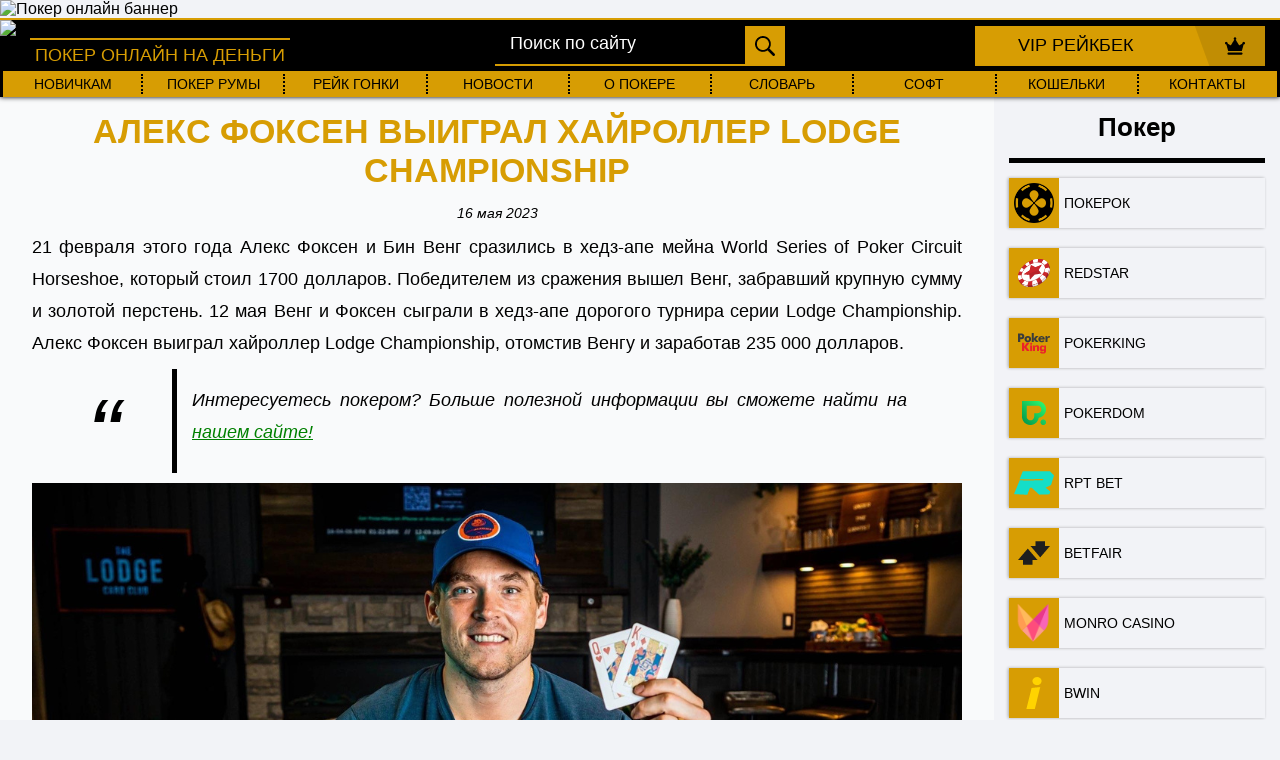

--- FILE ---
content_type: text/html; charset=UTF-8
request_url: https://poker-royal777.ru/news/aleks-foksen-vyigral-hajroller-lodge-championship/
body_size: 8608
content:
<!DOCTYPE HTML>
<html lang="ru">
  <head>
<title>Алекс Фоксен выиграл хайроллер Lodge Championship</title>
    <meta http-equiv="Content-type" content="text/html; charset=UTF-8">
    <link rel="icon" href="https://poker-royal777.ru/favicon.png" type="image/png">
    <link rel="icon" href="https://poker-royal777.ru/favicon.ico" type="image/x-icon">
    	<style>img:is([sizes="auto" i], [sizes^="auto," i]) { contain-intrinsic-size: 3000px 1500px }</style>
	
<!-- SEO от Rank Math - https://rankmath.com/ -->
<meta name="description" content="12 мая Венг и Фоксен сыграли в хедз-апе турнира серии Lodge Championship. Алекс Фоксен выиграл хайроллер Lodge Championship и заработал 235 000 долларов."/>
<meta name="robots" content="index, follow, max-snippet:-1, max-video-preview:-1, max-image-preview:large"/>
<link rel="canonical" href="https://poker-royal777.ru/news/aleks-foksen-vyigral-hajroller-lodge-championship/" />
<meta property="og:locale" content="ru_RU" />
<meta property="og:type" content="article" />
<meta property="og:title" content="Алекс Фоксен выиграл хайроллер Lodge Championship" />
<meta property="og:description" content="12 мая Венг и Фоксен сыграли в хедз-апе турнира серии Lodge Championship. Алекс Фоксен выиграл хайроллер Lodge Championship и заработал 235 000 долларов." />
<meta property="og:url" content="https://poker-royal777.ru/news/aleks-foksen-vyigral-hajroller-lodge-championship/" />
<meta property="og:site_name" content="Покер - регистрация, румы, рейкбек, новости, бонусы, акции." />
<meta property="article:section" content="Новости" />
<meta property="og:image" content="https://poker-royal777.ru/wp-content/uploads/2023/05/aleks-foksen-vyigral-hajroller-lodge-championship.png" />
<meta property="og:image:secure_url" content="https://poker-royal777.ru/wp-content/uploads/2023/05/aleks-foksen-vyigral-hajroller-lodge-championship.png" />
<meta property="og:image:width" content="930" />
<meta property="og:image:height" content="412" />
<meta property="og:image:alt" content="aleks-foksen-vyigral-hajroller-lodge-championship" />
<meta property="og:image:type" content="image/png" />
<meta name="twitter:card" content="summary_large_image" />
<meta name="twitter:title" content="Алекс Фоксен выиграл хайроллер Lodge Championship" />
<meta name="twitter:description" content="12 мая Венг и Фоксен сыграли в хедз-апе турнира серии Lodge Championship. Алекс Фоксен выиграл хайроллер Lodge Championship и заработал 235 000 долларов." />
<meta name="twitter:image" content="https://poker-royal777.ru/wp-content/uploads/2023/05/aleks-foksen-vyigral-hajroller-lodge-championship.png" />
<script type="application/ld+json" class="rank-math-schema">{"@context":"https://schema.org","@graph":[{"@type":"","headline":"\u0410\u043b\u0435\u043a\u0441 \u0424\u043e\u043a\u0441\u0435\u043d \u0432\u044b\u0438\u0433\u0440\u0430\u043b \u0445\u0430\u0439\u0440\u043e\u043b\u043b\u0435\u0440 Lodge Championship","keywords":"\u0410\u043b\u0435\u043a\u0441 \u0424\u043e\u043a\u0441\u0435\u043d \u0432\u044b\u0438\u0433\u0440\u0430\u043b \u0445\u0430\u0439\u0440\u043e\u043b\u043b\u0435\u0440 Lodge Championship","datePublished":"2023-05-16T16:33:44+03:00","dateModified":"2023-05-16T16:33:44+03:00","articleSection":"\u041d\u043e\u0432\u043e\u0441\u0442\u0438","author":{"@type":"Person","name":"\u041a\u0430\u0440\u0438\u043d\u0430"},"description":"21 \u0444\u0435\u0432\u0440\u0430\u043b\u044f \u044d\u0442\u043e\u0433\u043e \u0433\u043e\u0434\u0430 \u0410\u043b\u0435\u043a\u0441 \u0424\u043e\u043a\u0441\u0435\u043d \u0438 \u0411\u0438\u043d \u0412\u0435\u043d\u0433 \u0441\u0440\u0430\u0437\u0438\u043b\u0438\u0441\u044c \u0432 \u0445\u0435\u0434\u0437-\u0430\u043f\u0435 \u043c\u0435\u0439\u043d\u0430 World Series of Poker Circuit Horseshoe, \u043a\u043e\u0442\u043e\u0440\u044b\u0439 \u0441\u0442\u043e\u0438\u043b 1700 \u0434\u043e\u043b\u043b\u0430\u0440\u043e\u0432. \u041f\u043e\u0431\u0435\u0434\u0438\u0442\u0435\u043b\u0435\u043c \u0438\u0437 \u0441\u0440\u0430\u0436\u0435\u043d\u0438\u044f \u0432\u044b\u0448\u0435\u043b \u0412\u0435\u043d\u0433, \u0437\u0430\u0431\u0440\u0430\u0432\u0448\u0438\u0439 \u043a\u0440\u0443\u043f\u043d\u0443\u044e \u0441\u0443\u043c\u043c\u0443 \u0438 \u0437\u043e\u043b\u043e\u0442\u043e\u0439 \u043f\u0435\u0440\u0441\u0442\u0435\u043d\u044c. 12 \u043c\u0430\u044f \u0412\u0435\u043d\u0433 \u0438 \u0424\u043e\u043a\u0441\u0435\u043d \u0441\u044b\u0433\u0440\u0430\u043b\u0438 \u0432 \u0445\u0435\u0434\u0437-\u0430\u043f\u0435 \u0434\u043e\u0440\u043e\u0433\u043e\u0433\u043e \u0442\u0443\u0440\u043d\u0438\u0440\u0430 \u0441\u0435\u0440\u0438\u0438 Lodge Championship. \u0410\u043b\u0435\u043a\u0441 \u0424\u043e\u043a\u0441\u0435\u043d \u0432\u044b\u0438\u0433\u0440\u0430\u043b \u0445\u0430\u0439\u0440\u043e\u043b\u043b\u0435\u0440 Lodge Championship, \u043e\u0442\u043e\u043c\u0441\u0442\u0438\u0432 \u0412\u0435\u043d\u0433\u0443 \u0438 \u0437\u0430\u0440\u0430\u0431\u043e\u0442\u0430\u0432 235 000 \u0434\u043e\u043b\u043b\u0430\u0440\u043e\u0432.","name":"\u0410\u043b\u0435\u043a\u0441 \u0424\u043e\u043a\u0441\u0435\u043d \u0432\u044b\u0438\u0433\u0440\u0430\u043b \u0445\u0430\u0439\u0440\u043e\u043b\u043b\u0435\u0440 Lodge Championship","@id":"https://poker-royal777.ru/news/aleks-foksen-vyigral-hajroller-lodge-championship/#richSnippet","isPartOf":{"@id":"https://poker-royal777.ru/news/aleks-foksen-vyigral-hajroller-lodge-championship/#webpage"},"inLanguage":"ru-RU","mainEntityOfPage":{"@id":"https://poker-royal777.ru/news/aleks-foksen-vyigral-hajroller-lodge-championship/#webpage"}}]}</script>
<!-- /Rank Math WordPress SEO плагин -->

<style id='classic-theme-styles-inline-css' type='text/css'>
/*! This file is auto-generated */
.wp-block-button__link{color:#fff;background-color:#32373c;border-radius:9999px;box-shadow:none;text-decoration:none;padding:calc(.667em + 2px) calc(1.333em + 2px);font-size:1.125em}.wp-block-file__button{background:#32373c;color:#fff;text-decoration:none}
</style>
<style id='safe-svg-svg-icon-style-inline-css' type='text/css'>
.safe-svg-cover{text-align:center}.safe-svg-cover .safe-svg-inside{display:inline-block;max-width:100%}.safe-svg-cover svg{height:100%;max-height:100%;max-width:100%;width:100%}

</style>
<style id='global-styles-inline-css' type='text/css'>
:root{--wp--preset--aspect-ratio--square: 1;--wp--preset--aspect-ratio--4-3: 4/3;--wp--preset--aspect-ratio--3-4: 3/4;--wp--preset--aspect-ratio--3-2: 3/2;--wp--preset--aspect-ratio--2-3: 2/3;--wp--preset--aspect-ratio--16-9: 16/9;--wp--preset--aspect-ratio--9-16: 9/16;--wp--preset--color--black: #000000;--wp--preset--color--cyan-bluish-gray: #abb8c3;--wp--preset--color--white: #ffffff;--wp--preset--color--pale-pink: #f78da7;--wp--preset--color--vivid-red: #cf2e2e;--wp--preset--color--luminous-vivid-orange: #ff6900;--wp--preset--color--luminous-vivid-amber: #fcb900;--wp--preset--color--light-green-cyan: #7bdcb5;--wp--preset--color--vivid-green-cyan: #00d084;--wp--preset--color--pale-cyan-blue: #8ed1fc;--wp--preset--color--vivid-cyan-blue: #0693e3;--wp--preset--color--vivid-purple: #9b51e0;--wp--preset--gradient--vivid-cyan-blue-to-vivid-purple: linear-gradient(135deg,rgba(6,147,227,1) 0%,rgb(155,81,224) 100%);--wp--preset--gradient--light-green-cyan-to-vivid-green-cyan: linear-gradient(135deg,rgb(122,220,180) 0%,rgb(0,208,130) 100%);--wp--preset--gradient--luminous-vivid-amber-to-luminous-vivid-orange: linear-gradient(135deg,rgba(252,185,0,1) 0%,rgba(255,105,0,1) 100%);--wp--preset--gradient--luminous-vivid-orange-to-vivid-red: linear-gradient(135deg,rgba(255,105,0,1) 0%,rgb(207,46,46) 100%);--wp--preset--gradient--very-light-gray-to-cyan-bluish-gray: linear-gradient(135deg,rgb(238,238,238) 0%,rgb(169,184,195) 100%);--wp--preset--gradient--cool-to-warm-spectrum: linear-gradient(135deg,rgb(74,234,220) 0%,rgb(151,120,209) 20%,rgb(207,42,186) 40%,rgb(238,44,130) 60%,rgb(251,105,98) 80%,rgb(254,248,76) 100%);--wp--preset--gradient--blush-light-purple: linear-gradient(135deg,rgb(255,206,236) 0%,rgb(152,150,240) 100%);--wp--preset--gradient--blush-bordeaux: linear-gradient(135deg,rgb(254,205,165) 0%,rgb(254,45,45) 50%,rgb(107,0,62) 100%);--wp--preset--gradient--luminous-dusk: linear-gradient(135deg,rgb(255,203,112) 0%,rgb(199,81,192) 50%,rgb(65,88,208) 100%);--wp--preset--gradient--pale-ocean: linear-gradient(135deg,rgb(255,245,203) 0%,rgb(182,227,212) 50%,rgb(51,167,181) 100%);--wp--preset--gradient--electric-grass: linear-gradient(135deg,rgb(202,248,128) 0%,rgb(113,206,126) 100%);--wp--preset--gradient--midnight: linear-gradient(135deg,rgb(2,3,129) 0%,rgb(40,116,252) 100%);--wp--preset--font-size--small: 13px;--wp--preset--font-size--medium: 20px;--wp--preset--font-size--large: 36px;--wp--preset--font-size--x-large: 42px;--wp--preset--spacing--20: 0.44rem;--wp--preset--spacing--30: 0.67rem;--wp--preset--spacing--40: 1rem;--wp--preset--spacing--50: 1.5rem;--wp--preset--spacing--60: 2.25rem;--wp--preset--spacing--70: 3.38rem;--wp--preset--spacing--80: 5.06rem;--wp--preset--shadow--natural: 6px 6px 9px rgba(0, 0, 0, 0.2);--wp--preset--shadow--deep: 12px 12px 50px rgba(0, 0, 0, 0.4);--wp--preset--shadow--sharp: 6px 6px 0px rgba(0, 0, 0, 0.2);--wp--preset--shadow--outlined: 6px 6px 0px -3px rgba(255, 255, 255, 1), 6px 6px rgba(0, 0, 0, 1);--wp--preset--shadow--crisp: 6px 6px 0px rgba(0, 0, 0, 1);}:where(.is-layout-flex){gap: 0.5em;}:where(.is-layout-grid){gap: 0.5em;}body .is-layout-flex{display: flex;}.is-layout-flex{flex-wrap: wrap;align-items: center;}.is-layout-flex > :is(*, div){margin: 0;}body .is-layout-grid{display: grid;}.is-layout-grid > :is(*, div){margin: 0;}:where(.wp-block-columns.is-layout-flex){gap: 2em;}:where(.wp-block-columns.is-layout-grid){gap: 2em;}:where(.wp-block-post-template.is-layout-flex){gap: 1.25em;}:where(.wp-block-post-template.is-layout-grid){gap: 1.25em;}.has-black-color{color: var(--wp--preset--color--black) !important;}.has-cyan-bluish-gray-color{color: var(--wp--preset--color--cyan-bluish-gray) !important;}.has-white-color{color: var(--wp--preset--color--white) !important;}.has-pale-pink-color{color: var(--wp--preset--color--pale-pink) !important;}.has-vivid-red-color{color: var(--wp--preset--color--vivid-red) !important;}.has-luminous-vivid-orange-color{color: var(--wp--preset--color--luminous-vivid-orange) !important;}.has-luminous-vivid-amber-color{color: var(--wp--preset--color--luminous-vivid-amber) !important;}.has-light-green-cyan-color{color: var(--wp--preset--color--light-green-cyan) !important;}.has-vivid-green-cyan-color{color: var(--wp--preset--color--vivid-green-cyan) !important;}.has-pale-cyan-blue-color{color: var(--wp--preset--color--pale-cyan-blue) !important;}.has-vivid-cyan-blue-color{color: var(--wp--preset--color--vivid-cyan-blue) !important;}.has-vivid-purple-color{color: var(--wp--preset--color--vivid-purple) !important;}.has-black-background-color{background-color: var(--wp--preset--color--black) !important;}.has-cyan-bluish-gray-background-color{background-color: var(--wp--preset--color--cyan-bluish-gray) !important;}.has-white-background-color{background-color: var(--wp--preset--color--white) !important;}.has-pale-pink-background-color{background-color: var(--wp--preset--color--pale-pink) !important;}.has-vivid-red-background-color{background-color: var(--wp--preset--color--vivid-red) !important;}.has-luminous-vivid-orange-background-color{background-color: var(--wp--preset--color--luminous-vivid-orange) !important;}.has-luminous-vivid-amber-background-color{background-color: var(--wp--preset--color--luminous-vivid-amber) !important;}.has-light-green-cyan-background-color{background-color: var(--wp--preset--color--light-green-cyan) !important;}.has-vivid-green-cyan-background-color{background-color: var(--wp--preset--color--vivid-green-cyan) !important;}.has-pale-cyan-blue-background-color{background-color: var(--wp--preset--color--pale-cyan-blue) !important;}.has-vivid-cyan-blue-background-color{background-color: var(--wp--preset--color--vivid-cyan-blue) !important;}.has-vivid-purple-background-color{background-color: var(--wp--preset--color--vivid-purple) !important;}.has-black-border-color{border-color: var(--wp--preset--color--black) !important;}.has-cyan-bluish-gray-border-color{border-color: var(--wp--preset--color--cyan-bluish-gray) !important;}.has-white-border-color{border-color: var(--wp--preset--color--white) !important;}.has-pale-pink-border-color{border-color: var(--wp--preset--color--pale-pink) !important;}.has-vivid-red-border-color{border-color: var(--wp--preset--color--vivid-red) !important;}.has-luminous-vivid-orange-border-color{border-color: var(--wp--preset--color--luminous-vivid-orange) !important;}.has-luminous-vivid-amber-border-color{border-color: var(--wp--preset--color--luminous-vivid-amber) !important;}.has-light-green-cyan-border-color{border-color: var(--wp--preset--color--light-green-cyan) !important;}.has-vivid-green-cyan-border-color{border-color: var(--wp--preset--color--vivid-green-cyan) !important;}.has-pale-cyan-blue-border-color{border-color: var(--wp--preset--color--pale-cyan-blue) !important;}.has-vivid-cyan-blue-border-color{border-color: var(--wp--preset--color--vivid-cyan-blue) !important;}.has-vivid-purple-border-color{border-color: var(--wp--preset--color--vivid-purple) !important;}.has-vivid-cyan-blue-to-vivid-purple-gradient-background{background: var(--wp--preset--gradient--vivid-cyan-blue-to-vivid-purple) !important;}.has-light-green-cyan-to-vivid-green-cyan-gradient-background{background: var(--wp--preset--gradient--light-green-cyan-to-vivid-green-cyan) !important;}.has-luminous-vivid-amber-to-luminous-vivid-orange-gradient-background{background: var(--wp--preset--gradient--luminous-vivid-amber-to-luminous-vivid-orange) !important;}.has-luminous-vivid-orange-to-vivid-red-gradient-background{background: var(--wp--preset--gradient--luminous-vivid-orange-to-vivid-red) !important;}.has-very-light-gray-to-cyan-bluish-gray-gradient-background{background: var(--wp--preset--gradient--very-light-gray-to-cyan-bluish-gray) !important;}.has-cool-to-warm-spectrum-gradient-background{background: var(--wp--preset--gradient--cool-to-warm-spectrum) !important;}.has-blush-light-purple-gradient-background{background: var(--wp--preset--gradient--blush-light-purple) !important;}.has-blush-bordeaux-gradient-background{background: var(--wp--preset--gradient--blush-bordeaux) !important;}.has-luminous-dusk-gradient-background{background: var(--wp--preset--gradient--luminous-dusk) !important;}.has-pale-ocean-gradient-background{background: var(--wp--preset--gradient--pale-ocean) !important;}.has-electric-grass-gradient-background{background: var(--wp--preset--gradient--electric-grass) !important;}.has-midnight-gradient-background{background: var(--wp--preset--gradient--midnight) !important;}.has-small-font-size{font-size: var(--wp--preset--font-size--small) !important;}.has-medium-font-size{font-size: var(--wp--preset--font-size--medium) !important;}.has-large-font-size{font-size: var(--wp--preset--font-size--large) !important;}.has-x-large-font-size{font-size: var(--wp--preset--font-size--x-large) !important;}
:where(.wp-block-post-template.is-layout-flex){gap: 1.25em;}:where(.wp-block-post-template.is-layout-grid){gap: 1.25em;}
:where(.wp-block-columns.is-layout-flex){gap: 2em;}:where(.wp-block-columns.is-layout-grid){gap: 2em;}
:root :where(.wp-block-pullquote){font-size: 1.5em;line-height: 1.6;}
</style>
<link rel='stylesheet' id='royal-main-css' href='https://poker-royal777.ru/wp-content/themes/poker/main.css' type='text/css' media='all' />
<link rel="https://api.w.org/" href="https://poker-royal777.ru/wp-json/" /><link rel="alternate" title="JSON" type="application/json" href="https://poker-royal777.ru/wp-json/wp/v2/posts/12699" /><style>.pseudo-clearfy-link { color: #008acf; cursor: pointer;}.pseudo-clearfy-link:hover { text-decoration: none;}</style><meta name="viewport" content="width=device-width, initial-scale=1, maximum-scale=1">    <meta name="yandex-verification" content="1e17540c4680dfae" />
    <meta name="google-site-verification" content="Bkjw0fI8qKPDcuh8lvUtxC__bzEBHAapgeLfLSpYbXM" />
    </head>
  <body class="wp-singular post-template post-template-news post-template-news-php single single-post postid-12699 single-format-standard wp-theme-poker" id="top">
    <input type="checkbox" class="inp" id="mob-menu" />
    <label for="mob-menu" class="mob-menu">
      <span></span>
      <span></span>
      <span></span>
    </label>
    <a href="poker/pokerok/promokod-pokerok/" class="promo-banner">
      <img src="https://poker-royal777.ru/wp-content/themes/poker/images/banner/1920x100.webp" alt="Покер онлайн баннер" width="1920" height="100">
    </a>
    <header class="header" itemscope itemtype="https://schema.org/WPHeader">
              <a class="logo" href="/">
          <figure>
            <img src="https://poker-royal777.ru/wp-content/themes/poker/images/poker-royal777ru.webp" alt="Покер онлайн на деньги" title="Покер онлайн на деньги" width="320" height="50">
            <figcaption>
              Покер онлайн на деньги
            </figcaption>
          </figure>
        </a>
            <form class="search-form" role="search" method="get" action="https://poker-royal777.ru/">
	<input type="search" class="search-field" placeholder="Поиск по сайту" value="" name="s" title="Найти:" autocomplete="off"/>
	<input type="submit" class="search-submit" value="" />
</form>
      <a href="/contacts/" class="vip">VIP рейкбек</a>
    </header>
    <nav class="nav"><ul itemscope itemtype="https://schema.org/SiteNavigationElement"><li id="menu-item-15952" class="menu-item menu-item-type-taxonomy menu-item-object-category menu-item-15952"><a href="https://poker-royal777.ru/category/novichkam/">Новичкам</a></li>
<li id="menu-item-4096" class="menu-item menu-item-type-post_type menu-item-object-page menu-item-4096"><a href="https://poker-royal777.ru/poker/">покер румы</a></li>
<li id="menu-item-28" class="menu-item menu-item-type-post_type menu-item-object-page menu-item-28"><a href="https://poker-royal777.ru/rake/">Рейк гонки</a></li>
<li id="menu-item-30" class="menu-item menu-item-type-post_type menu-item-object-page menu-item-30"><a href="https://poker-royal777.ru/news/">Новости</a></li>
<li id="menu-item-4151" class="menu-item menu-item-type-post_type menu-item-object-page menu-item-4151"><a href="https://poker-royal777.ru/about-poker/">О покере</a></li>
<li id="menu-item-16027" class="menu-item menu-item-type-post_type menu-item-object-post menu-item-16027"><a href="https://poker-royal777.ru/novichkam/slovar-terminov/">Словарь</a></li>
<li id="menu-item-2896" class="menu-item menu-item-type-post_type menu-item-object-page menu-item-2896"><a href="https://poker-royal777.ru/soft/">Софт</a></li>
<li id="menu-item-31" class="menu-item menu-item-type-post_type menu-item-object-page menu-item-31"><a href="https://poker-royal777.ru/wallets/">Кошельки</a></li>
<li id="menu-item-33" class="menu-item menu-item-type-post_type menu-item-object-page menu-item-33"><a href="https://poker-royal777.ru/contacts/">Контакты</a></li>
</ul></nav><main class="main">
    <section class="new-section rooms-in-fp content-txt">
    <h1>Алекс Фоксен выиграл хайроллер Lodge Championship</h1>
    <time datetime="2023-05-16" itemprop="datePublished dateModified">16 мая 2023</time>
          <div class="cont-txt">
        <p>21 февраля этого года Алекс Фоксен и Бин Венг сразились в хедз-апе мейна World Series of Poker Circuit Horseshoe, который стоил 1700 долларов. Победителем из сражения вышел Венг, забравший крупную сумму и золотой перстень. 12 мая Венг и Фоксен сыграли в хедз-апе дорогого турнира серии Lodge Championship. Алекс Фоксен выиграл хайроллер Lodge Championship, отомстив Венгу и заработав 235 000 долларов.</p>
<blockquote><p>Интересуетесь покером? Больше полезной информации вы сможете найти на <a href="https://poker-royal777.ru/">нашем сайте!</a></p></blockquote>
<p><img fetchpriority="high" decoding="async" class="alignnone size-full wp-image-12701" src="https://poker-royal777.ru/wp-content/uploads/2023/05/aleks-foksen-vyigral-hajroller-lodge-championship.png" alt="" width="930" height="412" srcset="https://poker-royal777.ru/wp-content/uploads/2023/05/aleks-foksen-vyigral-hajroller-lodge-championship.png 930w, https://poker-royal777.ru/wp-content/uploads/2023/05/aleks-foksen-vyigral-hajroller-lodge-championship-300x133.png 300w, https://poker-royal777.ru/wp-content/uploads/2023/05/aleks-foksen-vyigral-hajroller-lodge-championship-768x340.png 768w" sizes="(max-width: 930px) 100vw, 930px" /></p>
<p>Благодаря победе заработок Фоксена в покере увеличился до 29,3 млн долларов. В этом году американец выиграл уже три титула, сыграв в 12 финалах. Набрав 4349 баллов и выиграв 1,6 млн долларов, теперь Фоксен занимает четвертое место в рейтинге CardPlayer.</p>
<p>У Венга все складывается тоже очень хорошо. В январе он выиграл 1 млн долларов в ивенте The Return, который проходил в Borgata, затем была вышеупомянутая победа во WSOP Circuit. C двумя титулами и пятью финалами сейчас Венг занимает 6-е место рейтинга CardPlayer. За 2023 год Венг заработал уже 1,4 млн долларов.</p>
<p>Сейчас Венг возглавляет два финальных стола WPT: WPT Seminole Hard Rock Poker Showdown ME за 3500 долларов и WPT Choctaw ME за 3800 долларов. Финал первого турнира пройдет 25 мая, второго — 26 мая. У Венга есть шанс выиграть около 1,5 млн долларов.</p>
<h2>В хедз-апе остались Бин Венг и Алекс Фоксен</h2>
<p>Всего 20 игроков решились внести 25 000 долларов, чтобы сыграть в хайроллере, который проходил в заведении The Lodge, штат Техас. Призовой фонд турнира составлял 480 000 долларов. Из-за небольшого поля в призы попали лишь три игрока. Бабл-боем стал Даниэль Резаи, который с K-Q проиграл карманным валетам Фоксена.</p>
<p>Совладелец казино The Lodge Даг Полк вошел в тройку лучших. Полк пошел в олл-ин на терне со стрит-дро, но не смог улучшиться на ривере и проиграл карманным тузам Венга. Двукратный обладатель браслета забрал с собой 100 000 долларов.</p>
<p>В хедз-апе остались Бин Венг и Алекс Фоксен. В начале игры у Венга было 562 000 фишек, у Фоксена — 435 000. Венг увеличил свое преимущество: соотношение стеков было 8:1 в его пользу. Однако Фоксену удалось отыграться. Сначала Фоксен удачно блефовал, затем с карманными королями пошел ва-банк против A-J Венга и снова победил. На тот момент соотношение стеков было 3:2 в пользу Венга.</p>
<ol>
<li>Алекс Фоксен — 235 000 долларов</li>
<li>Бин Венг — 145 000</li>
<li>Даг Полк — 100 000</li>
</ol>
<p>После этого Фоксену и вовсе удалось вырваться вперед, когда он пошел в олл-ин и собрал натсовый флеш на ривере. В финальной раздаче у Фоксена были K-Q, у Венга — А-5. На борд раздали J-9-4-9-Q, и Фоксен стал чемпионом.</p>
      </div>
      </section>

  <aside>
  <h3 class="h3-sidebar">Покер</h3>
          <a class="promo" href="https://poker-royal777.ru/poker/pokerok/">
            <div class="logo-room">
               <img width="150" height="150" src="https://poker-royal777.ru/wp-content/uploads/2024/03/pokerokPR-svg.png" class="attachment-post-thumbnail size-post-thumbnail wp-post-image" alt="Покерок логотип" decoding="async" />            </div>
            <div class="set-title-room">
                <p class="title-room">
                 Покерок               </p>
            </div>
        </a>
                <a class="promo" href="https://poker-royal777.ru/poker/redstar/">
            <div class="logo-room">
               <img width="50" height="50" src="https://poker-royal777.ru/wp-content/uploads/2020/05/redstar.svg" class="attachment-post-thumbnail size-post-thumbnail wp-post-image" alt="редстар покер лого" decoding="async" />            </div>
            <div class="set-title-room">
                <p class="title-room">
                 Redstar               </p>
            </div>
        </a>
                <a class="promo" href="https://poker-royal777.ru/poker/pokerking/">
            <div class="logo-room">
               <img width="50" height="50" src="https://poker-royal777.ru/wp-content/uploads/2019/12/17_Montazhnaja-oblast-1.svg" class="attachment-post-thumbnail size-post-thumbnail wp-post-image" alt="" decoding="async" />            </div>
            <div class="set-title-room">
                <p class="title-room">
                 PokerKing               </p>
            </div>
        </a>
                <a class="promo" href="https://poker-royal777.ru/poker/pokerdom/">
            <div class="logo-room">
               <img width="50" height="50" src="https://poker-royal777.ru/wp-content/uploads/2019/12/02_Montazhnaja-oblast-1.svg" class="attachment-post-thumbnail size-post-thumbnail wp-post-image" alt="" decoding="async" />            </div>
            <div class="set-title-room">
                <p class="title-room">
                 Pokerdom               </p>
            </div>
        </a>
                <a class="promo" href="https://poker-royal777.ru/poker/rpt-bet/">
            <div class="logo-room">
               <img width="40" height="40" src="https://poker-royal777.ru/wp-content/uploads/2024/01/rb-pr.svg" class="attachment-post-thumbnail size-post-thumbnail wp-post-image" alt="RPT Bет логотип" decoding="async" />            </div>
            <div class="set-title-room">
                <p class="title-room">
                 RPT Bет               </p>
            </div>
        </a>
                <a class="promo" href="https://poker-royal777.ru/poker/betfair/">
            <div class="logo-room">
               <img width="50" height="50" src="https://poker-royal777.ru/wp-content/uploads/2019/12/03_Montazhnaja-oblast-1.svg" class="attachment-post-thumbnail size-post-thumbnail wp-post-image" alt="" decoding="async" />            </div>
            <div class="set-title-room">
                <p class="title-room">
                 Betfair               </p>
            </div>
        </a>
                <a class="promo" href="https://poker-royal777.ru/poker/monro-casino/">
            <div class="logo-room">
               <img width="44" height="44" src="https://poker-royal777.ru/wp-content/uploads/2023/10/logo_monro-svg.png" class="attachment-post-thumbnail size-post-thumbnail wp-post-image" alt="Монро казино логотип" decoding="async" />            </div>
            <div class="set-title-room">
                <p class="title-room">
                 Monro Casino               </p>
            </div>
        </a>
                <a class="promo" href="https://poker-royal777.ru/poker/bwin/">
            <div class="logo-room">
               <img width="50" height="50" src="https://poker-royal777.ru/wp-content/uploads/2019/12/12_Montazhnaja-oblast-1.svg" class="attachment-post-thumbnail size-post-thumbnail wp-post-image" alt="" decoding="async" />            </div>
            <div class="set-title-room">
                <p class="title-room">
                 Bwin               </p>
            </div>
        </a>
                <a class="promo" href="https://poker-royal777.ru/poker/betonline/">
            <div class="logo-room">
               <img width="50" height="50" src="https://poker-royal777.ru/wp-content/uploads/2019/12/04_Montazhnaja-oblast-1.svg" class="attachment-post-thumbnail size-post-thumbnail wp-post-image" alt="" decoding="async" />            </div>
            <div class="set-title-room">
                <p class="title-room">
                 Betonline               </p>
            </div>
        </a>
                <a class="promo" href="https://poker-royal777.ru/poker/partypoker/">
            <div class="logo-room">
               <img width="50" height="50" src="https://poker-royal777.ru/wp-content/uploads/2019/12/18_Montazhnaja-oblast-1.svg" class="attachment-post-thumbnail size-post-thumbnail wp-post-image" alt="" decoding="async" />            </div>
            <div class="set-title-room">
                <p class="title-room">
                 Partypoker               </p>
            </div>
        </a>
      </aside>
  <section class="new-section news-in-fp">
<div class="comment-overflow">
      <div class="h2">Комментарии</div>
  
  	<div id="respond" class="comment-respond">
		 <small><a rel="nofollow" id="cancel-comment-reply-link" href="/news/aleks-foksen-vyigral-hajroller-lodge-championship/#respond" style="display:none;">Отменить</a></small><form action="https://poker-royal777.ru/wp-comments-post.php" method="post" id="commentform" class="comment-form"> <p class="comment-form-comment">
                              <textarea id="comment" name="comment" placeholder="Напишите Ваше сообщение" autocomplete="off" required="required"></textarea>
                              <span class="icon-message"></span>
                              </p><p class="comment-form-author">
                        <input id="author" placeholder="Ваше имя" name="author" type="text" required autocomplete="off" value="" size="30" />
                        <span class="icon-user"></span>
                      </p>
<p class="form-submit"><input name="submit" type="submit" id="submit" class="submit" value="Отправить" /> <input type='hidden' name='comment_post_ID' value='12699' id='comment_post_ID' />
<input type='hidden' name='comment_parent' id='comment_parent' value='0' />
</p></form>	</div><!-- #respond -->
	  <ol class="commentlist">
      </ol>
</div>
</section>
    <section class="new-section news-in-fp">
    <div class="h2">Другие новости</div>
                <a class="one-news" href="https://poker-royal777.ru/news/pokerdom-novaya-politika-reyka/">
            <span class="bg-news" style="background-image:url(https://poker-royal777.ru/wp-content/uploads/2025/09/pokerdom-novaya-politika-reyka.webp)"></span>
            <span class="overlay-news"></span>
            <span class="title-news">Покердом: новая политика рейка</span>
            <span class="border-news"></span>
          </a>
                <a class="one-news" href="https://poker-royal777.ru/news/otborochnye-turniry-king-s-rozvadov-redstar/">
            <span class="bg-news" style="background-image:url(https://poker-royal777.ru/wp-content/uploads/2025/08/otborochnye-turniry-king-s-rozvadov-redstar.webp)"></span>
            <span class="overlay-news"></span>
            <span class="title-news">Отборочные турниры King’s Rozvadov Redstar</span>
            <span class="border-news"></span>
          </a>
                <a class="one-news" href="https://poker-royal777.ru/news/ivan-alekseevich-demidov/">
            <span class="bg-news" style="background-image:url(https://poker-royal777.ru/wp-content/uploads/2025/08/ivan-alekseevich-demidov.webp)"></span>
            <span class="overlay-news"></span>
            <span class="title-news">Иван Алексеевич Демидов</span>
            <span class="border-news"></span>
          </a>
        </section>
</main>
<footer>
      <a class="logo" href="/">
      <figure>
        <img src="https://poker-royal777.ru/wp-content/themes/poker/images/poker-royal777ru.webp" alt="Покер онлайн на деньги" title="Покер онлайн на деньги" width="320" height="50">
        <figcaption>
          Покер онлайн на деньги
        </figcaption>
      </figure>
    </a>
    <div class="copyright">
    <p>Ресурс poker-royal777.ru не имеет намерений побуждать посетителей к азартным играм.</p>
    <p>Сайт носит исключительно информационнный характер.</p>
    <p>© 2008-2026</p>
  </div>
  <div class="social">
    <a href="mailto:info@poker-royal777.ru" target="_blank" class="f-mail"></a>
    <a href="skype:poker-royal777.ru?chat" target="_blank" class="f-skype"></a>
    <a href="https://t.me/rakeback777" target="_blank" class="f-tg"></a>
  </div>
</footer>
<!-- Global site tag (gtag.js) - Google Analytics -->
<script async src="https://www.googletagmanager.com/gtag/js?id=G-JR3QBW6EDR"></script>
<script>
  window.dataLayer = window.dataLayer || [];
  function gtag(){dataLayer.push(arguments);}
  gtag('js', new Date());

  gtag('config', 'G-JR3QBW6EDR');
</script>

<!-- Yandex.Metrika counter -->
<script type="text/javascript" >
   (function(m,e,t,r,i,k,a){m[i]=m[i]||function(){(m[i].a=m[i].a||[]).push(arguments)};
   m[i].l=1*new Date();k=e.createElement(t),a=e.getElementsByTagName(t)[0],k.async=1,k.src=r,a.parentNode.insertBefore(k,a)})
   (window, document, "script", "https://mc.yandex.ru/metrika/tag.js", "ym");

   ym(84829918, "init", {
        clickmap:true,
        trackLinks:true,
        accurateTrackBounce:true,
        webvisor:true
   });
</script>
<noscript><div><img src="https://mc.yandex.ru/watch/84829918" style="position:absolute; left:-9999px;" alt="" /></div></noscript>
<!-- /Yandex.Metrika counter -->
  <script type="speculationrules">
{"prefetch":[{"source":"document","where":{"and":[{"href_matches":"\/*"},{"not":{"href_matches":["\/wp-*.php","\/wp-admin\/*","\/wp-content\/uploads\/*","\/wp-content\/*","\/wp-content\/plugins\/*","\/wp-content\/themes\/poker\/*","\/*\\?(.+)"]}},{"not":{"selector_matches":"a[rel~=\"nofollow\"]"}},{"not":{"selector_matches":".no-prefetch, .no-prefetch a"}}]},"eagerness":"conservative"}]}
</script>
<script>var pseudo_links = document.querySelectorAll(".pseudo-clearfy-link");for (var i=0;i<pseudo_links.length;i++ ) { pseudo_links[i].addEventListener("click", function(e){   window.open( e.target.getAttribute("data-uri") ); }); }</script><script type="text/javascript" src="https://poker-royal777.ru/wp-includes/js/jquery/jquery.js" id="jquery-js"></script>
<script type="text/javascript" src="https://poker-royal777.ru/wp-includes/js/comment-reply.min.js" id="comment-reply-js" async="async" data-wp-strategy="async"></script>

    
  <script>
    function close_window() {
      window.open("about:blank", "_self");
    }
  </script>





  </body>
</html>


--- FILE ---
content_type: image/svg+xml
request_url: https://poker-royal777.ru/wp-content/themes/poker/images/user.svg
body_size: 778
content:
<svg xmlns="http://www.w3.org/2000/svg" width="128" height="128">
  <path fill="#989898" d="M118.95 92.012c-3.778-3.777-10.1-7.074-20.066-12.059-5.024-2.512-13.386-6.691-15.413-8.605 8.489-10.434 13.416-22.219 13.416-32.535 0-7 0-15.711-3.918-23.48C89.437 8.336 81.544 0 64.002 0 46.456 0 38.563 8.336 35.035 15.332c-3.923 7.77-3.923 16.48-3.923 23.48 0 10.32 4.923 22.102 13.417 32.535-2.032 1.918-10.393 6.098-15.417 8.605-9.963 4.984-16.285 8.281-20.066 12.059-8.369 8.375-9.002 22.426-9.045 25.16a10.672 10.672 0 0 0 3.067 7.648c2 2.031 4.743 3.18 7.595 3.18h106.669c2.86 0 5.596-1.148 7.6-3.18a10.693 10.693 0 0 0 3.067-7.652c-.043-2.729-.681-16.78-9.049-25.155zm.285 27.191a2.666 2.666 0 0 1-1.903.797H10.663a2.666 2.666 0 0 1-1.895-.797 2.701 2.701 0 0 1-.77-1.91c.023-1.34.391-13.305 6.705-19.621 2.915-2.914 9.017-6.074 17.988-10.563 9.576-4.785 14.886-7.637 17.332-9.949l5.399-5.105-4.688-5.758c-7.384-9.07-11.623-19.09-11.623-27.484 0-6.473 0-13.805 3.063-19.875C45.842 11.68 53.179 8 64.002 8c10.814 0 18.159 3.68 21.824 10.934 3.063 6.074 3.063 13.406 3.063 19.879 0 8.391-4.235 18.41-11.628 27.484l-4.688 5.762 5.4 5.102c2.445 2.309 7.751 5.16 17.331 9.949 8.971 4.484 15.073 7.645 17.988 10.563 5.138 5.137 6.634 14.75 6.704 19.621a2.667 2.667 0 0 1-.761 1.909z"/>
</svg>


--- FILE ---
content_type: image/svg+xml
request_url: https://poker-royal777.ru/wp-content/uploads/2019/12/18_Montazhnaja-oblast-1.svg
body_size: 595
content:
<?xml version="1.0" encoding="UTF-8"?> <svg xmlns="http://www.w3.org/2000/svg" viewBox="0 0 50 50"><defs></defs><linearGradient id="a" x1="-102.628" x2="-92.9832" y1="-740.9744" y2="-735.3401" gradientTransform="translate(288.6166 2000.6512) scale(2.6841)" gradientUnits="userSpaceOnUse"><stop offset=".2727" stop-color="#ee845a"></stop><stop offset=".4364" stop-color="#e64c25"></stop><stop offset=".703" stop-color="#e64c25"></stop><stop offset=".9455" stop-color="#ee845a"></stop></linearGradient><path fill="url(#a)" d="M10.2 25.1L25 28.6V16.5c.4.4 4.4 6 9 10.2l5.8-1.7C27.3 16 25.2 5.6 25 4v-.2c-2.1 12.5-14 20.7-14.8 21.3"></path><linearGradient id="b" x1="-106.566" x2="-88.1383" y1="-732.0895" y2="-732.0895" gradientTransform="translate(288.6166 2000.6512) scale(2.6841)" gradientUnits="userSpaceOnUse"><stop offset=".1152" stop-color="#a44433"></stop><stop offset=".4182" stop-color="#e64c25"></stop><stop offset=".6303" stop-color="#e64c25"></stop><stop offset="1" stop-color="#a44433"></stop></linearGradient><path fill="url(#b)" d="M32.2 25.1c-4.8 4.4-7.1 8.1-7.3 8.5V25H10.2c.8.6 12.9 8.8 14.8 21.3V46c.2-1.7 2.1-12.1 14.8-21l-7.6.1z"></path></svg> 

--- FILE ---
content_type: image/svg+xml
request_url: https://poker-royal777.ru/wp-content/themes/poker/images/icon/tg.svg
body_size: 693
content:
<svg xmlns="http://www.w3.org/2000/svg" viewBox="0 0 189.473 189.473">
  <defs/>
  <path fill="#d79d03" d="M152.531 179.476c-1.48 0-2.95-.438-4.211-1.293l-47.641-32.316-25.552 18.386c-2.004 1.441-4.587 1.804-6.914.972-2.324-.834-4.089-2.759-4.719-5.146l-12.83-48.622L4.821 93.928C1.935 92.824.021 90.063 0 86.973c-.021-3.09 1.855-5.877 4.727-7.02l174.312-69.36c.791-.336 1.628-.53 2.472-.582.302-.018.605-.018.906-.001 1.748.104 3.465.816 4.805 2.13.139.136.271.275.396.42 1.11 1.268 1.72 2.814 1.835 4.389.028.396.026.797-.009 1.198-.024.286-.065.571-.123.854L159.898 173.38c-.473 2.48-2.161 4.556-4.493 5.523-.925.384-1.902.573-2.874.573zm-47.669-48.897l42.437 28.785L170.193 39.24l-82.687 79.566 17.156 11.638c.069.043.135.089.2.135zm-35.327-6.401l5.682 21.53 12.242-8.809-16.03-10.874c-.745-.504-1.383-1.132-1.894-1.847zM28.136 86.782l31.478 12.035c2.255.862 3.957 2.758 4.573 5.092l3.992 15.129c.183-1.745.974-3.387 2.259-4.624L149.227 38.6 28.136 86.782z"/>
</svg>


--- FILE ---
content_type: image/svg+xml
request_url: https://poker-royal777.ru/wp-content/themes/poker/images/search.svg
body_size: 383
content:
<svg xmlns="http://www.w3.org/2000/svg" viewBox="0 0 410.23 410.23">
  <defs/>
  <path d="M401.625 364.092l-107.1-107.1c19.125-26.775 30.6-59.288 30.6-93.713C325.125 73.391 252.45.717 162.563.717S0 73.392 0 163.279s72.675 162.562 162.562 162.562c34.425 0 66.938-11.475 93.713-30.6l107.1 107.1c9.562 9.562 26.775 9.562 38.25 0 11.475-11.474 11.475-26.775 0-38.249zm-239.063-76.5c-68.85 0-124.312-55.463-124.312-124.312 0-68.85 55.462-124.312 124.312-124.312S286.874 94.43 286.874 163.28c.001 68.849-55.462 124.312-124.312 124.312z"/>
</svg>


--- FILE ---
content_type: image/svg+xml
request_url: https://poker-royal777.ru/wp-content/themes/poker/images/icon/skype.svg
body_size: 1393
content:
<svg xmlns="http://www.w3.org/2000/svg" viewBox="0 0 536.9 536.9">
  <defs/>
  <path fill="#d79d03" d="M514.533 268.444c0-33.317-6.469-65.185-19.4-95.595s-30.41-56.622-52.43-78.648c-22.021-22.026-48.238-39.499-78.648-52.43s-62.277-19.4-95.601-19.4c-17.014 0-34.492 1.873-52.43 5.6C191.782 9.335 164.518.009 134.23.009c-37.051 0-68.685 13.109-94.903 39.321C13.109 65.542 0 97.17 0 134.227c0 30.3 9.314 57.564 27.962 81.788-3.733 17.956-5.594 35.435-5.594 52.43 0 33.329 6.469 65.196 19.401 95.606 12.931 30.41 30.41 56.622 52.43 78.648 22.02 22.025 48.238 39.498 78.648 52.43 30.41 12.932 62.277 19.4 95.6 19.4 17.008 0 34.486-1.873 52.43-5.6 24.236 18.635 51.5 27.962 81.795 27.962 37.051 0 68.684-13.109 94.902-39.321 26.219-26.218 39.326-57.852 39.326-94.896 0-30.3-9.32-57.553-27.961-81.8 3.727-17.926 5.594-35.404 5.594-52.43zM398.484 372.79c-7.691 13.629-18.004 24.535-30.936 32.687-12.932 8.152-27.209 14.395-42.822 18.691-15.617 4.314-31.928 6.475-48.936 6.475-39.382 0-73.292-7.632-101.72-22.901-28.433-15.263-42.644-33.617-42.644-55.056 0-10.483 2.968-19.223 8.917-26.218 5.942-6.989 14.731-10.483 26.389-10.483 6.757 0 13.048 1.873 18.874 5.6 5.82 3.728 11.188 8.207 16.078 13.452 4.896 5.244 10.189 10.489 15.906 15.729 5.71 5.244 13.28 9.736 22.724 13.464 9.437 3.727 20.098 5.587 31.983 5.587 15.141 0 27.381-2.962 36.701-8.904 9.314-5.955 13.984-13.464 13.984-22.559 0-9.314-3.732-16.304-11.188-20.973-5.129-3.25-18.176-7.442-39.148-12.577l-51.035-12.589c-13.984-3.249-25.986-7.044-36.004-11.358-10.024-4.303-19.345-9.951-27.962-16.946-8.623-6.989-15.147-15.784-19.572-26.396-4.431-10.594-6.64-23.005-6.64-37.234 0-17.001 3.898-31.977 11.708-44.908 7.803-12.932 18.176-23.079 31.108-30.41 12.932-7.344 26.854-12.822 41.769-16.438 14.908-3.604 30.288-5.41 46.139-5.41 22.369 0 43.574 2.674 63.617 8.029 20.037 5.367 36.586 13.231 49.633 23.593 13.049 10.379 19.572 21.971 19.572 34.792 0 10.484-3.322 19.456-9.963 26.91s-15.441 11.181-26.391 11.181c-6.059 0-11.652-1.395-16.773-4.192-5.129-2.797-9.787-6.169-13.984-10.147-4.193-3.947-8.623-7.864-13.281-11.702-4.664-3.849-10.955-7.167-18.873-9.969-7.926-2.797-16.898-4.192-26.917-4.192-33.556 0-50.331 8.984-50.331 26.91 0 3.972.875 7.466 2.62 10.483 1.75 3.048 3.672 5.49 5.765 7.344 2.099 1.873 5.594 3.727 10.483 5.587 4.896 1.873 8.966 3.225 12.234 4.027 3.262.82 8.391 2.032 15.379 3.672l36.352 8.384c11.414 2.564 21.611 5.245 30.588 8.042 8.967 2.797 18.582 6.757 28.838 11.879 10.252 5.135 18.758 10.839 25.521 17.136 6.756 6.279 12.404 14.266 16.951 23.936 4.547 9.682 6.818 20.343 6.818 31.989.006 17.036-3.843 32.354-11.531 45.983z"/>
</svg>


--- FILE ---
content_type: image/svg+xml
request_url: https://poker-royal777.ru/wp-content/uploads/2020/05/redstar.svg
body_size: 1925
content:
<?xml version="1.0" encoding="UTF-8"?> <svg xmlns="http://www.w3.org/2000/svg" xmlns:xlink="http://www.w3.org/1999/xlink" id="Слой_1" x="0" y="0" viewBox="0 0 50 50" xml:space="preserve"><style>.st9{fill:#ca262b}.st10{fill:#fff}</style><path id="a" d="M6.1 34.4c3.6 9 15.3 10.6 25.6 5s15.7-16.3 12.3-24c-.4-1-1.2-2.5-2.1-3.4-4.8-4.8-14.2-5.1-22.8-.5C8.8 17.1 3 26.6 6.1 34.4" fill-rule="evenodd" clip-rule="evenodd" fill="#962428"></path><defs><path id="SVGID_1_" d="M6.1 34.4c3.6 9 15.3 10.6 25.6 5s15.7-16.3 12.3-24c-.4-1-1.2-2.5-2.1-3.4-4.8-4.8-14.2-5.1-22.8-.5C8.8 17.1 3 26.6 6.1 34.4"></path></defs><clipPath id="SVGID_2_"><use xlink:href="#SVGID_1_" overflow="visible"></use></clipPath><path d="M42.5 24.8l1 2.2c.9-1.7 1.6-4.9 1.5-6.6l-1-2.2c0 .4-.4 2.7-.5 3-.3 1.1-.7 2.6-1 3.6zm-8.1 9.5l1.2 2.6c1.7-1.2 3.7-3.1 4.9-4.8l-1.1-2.4c-.8 1.2-3.7 3.8-5 4.6zm-10.7 8l-.8-2.3c2.7-.7 4.3-1.3 6.8-2.5l.7 2.6c-1.6.9-5.3 2-6.7 2.2zm-12.3-1.7L10 38.5c2 .9 4.4 1.7 6.8 2l.5 2.1c-3.3-.5-4.2-1.1-5.9-2z" clip-path="url(#SVGID_2_)" fill-rule="evenodd" clip-rule="evenodd" fill="#dfe0df"></path><defs><path id="SVGID_3_" d="M5.9 34c3.3 7.3 14.2 8.7 24.5 3.1s15.9-16 12.6-23.2c-3.3-7.3-14.2-8.7-24.5-3.1S2.7 26.7 5.9 34"></path></defs><clipPath id="SVGID_4_"><use xlink:href="#SVGID_3_" overflow="visible"></use></clipPath><path d="M12.7 20.4l-3.3-2.1c-1.2 1.4-2.1 2.9-2.8 4.6l4 .9c.5-1.3 1.3-2.3 2.1-3.4m7.1-6L18.1 11c-1.8.8-2.9 1.6-4.3 2.9l2.6 2.8c1-.9 2.2-1.6 3.4-2.3m9.6-2.8l.7-4.3c-2.3 0-4.3.5-6.6 1.2l.9 3.9c1.7-.5 3.4-.7 5-.8m8.5 3.4l4.2-2.9c-1.2-1.6-3.1-3-5.1-3.7l-2.5 3.8c1.3.8 2.6 1.7 3.4 2.8m-.2 8.4l5.2 1.5c1-1.7 1.3-4.8 1.6-6.8l-5.6 1c0 .4.1.5 0 .9-.4 1-.7 2.5-1.2 3.4" clip-path="url(#SVGID_4_)" fill-rule="evenodd" clip-rule="evenodd" fill="#7f8082"></path><defs><path id="SVGID_5_" d="M5.9 34c3.3 7.3 14.2 8.7 24.5 3.1s15.9-16 12.6-23.2c-3.3-7.3-14.2-8.7-24.5-3.1S2.7 26.7 5.9 34"></path></defs><clipPath id="SVGID_6_"><use xlink:href="#SVGID_5_" overflow="visible"></use></clipPath><path d="M31.8 30.4l3.1 4.5c1.6-1.4 3.7-3.4 4.9-5.1L35.3 27c-.9 1.3-2.4 2.4-3.5 3.4zM23 34.7l-.1 5.4c2.7-.7 4.5-1 7-2.3L27.6 33c-1.3.7-2.2 1.1-3.7 1.6-.5 0-.4 0-.9.1zm-9.5-.2l-3.6 4c1.9 1 4.3 1.8 6.8 2l1.5-5.1c-1.7-.1-3.2-.3-4.7-.9zm-4-6.6L5 27.8c-.3 2.1 0 4.4.9 6.3l4.6-2.1c-.5-1.2-1-2.6-1-4.1z" clip-path="url(#SVGID_6_)" fill-rule="evenodd" clip-rule="evenodd" fill="#7f8082"></path><path id="e" d="M5.9 34c3.3 7.3 14.2 8.7 24.5 3.1s15.9-16 12.6-23.2c-3.3-7.3-14.2-8.7-24.5-3.1S2.7 26.7 5.9 34" fill-rule="evenodd" clip-rule="evenodd" fill="#ca262b"></path><defs><path id="SVGID_7_" d="M5.9 34c3.3 7.3 14.2 8.7 24.5 3.1s15.9-16 12.6-23.2c-3.3-7.3-14.2-8.7-24.5-3.1S2.7 26.7 5.9 34"></path></defs><clipPath id="SVGID_8_"><use xlink:href="#SVGID_7_" overflow="visible"></use></clipPath><path d="M12.7 20.4l-3.3-2.1c-1.2 1.4-2.1 2.9-2.8 4.6l4 .9c.5-1.3 1.3-2.3 2.1-3.4m7.1-6L18.1 11c-1.8.8-2.9 1.6-4.3 2.9l2.6 2.8c1-.9 2.2-1.6 3.4-2.3m9.6-2.8l.7-4.3c-2.3 0-4.3.5-6.6 1.2l.9 3.9c1.7-.5 3.4-.7 5-.8m8.5 3.4l4.2-2.9c-1.2-1.6-3.1-3-5.1-3.7l-2.5 3.8c1.3.8 2.6 1.7 3.4 2.8m-.2 8.4l5.2 1.5c1-1.7 1.3-4.8 1.6-6.8l-5.6 1c0 .4.1.5 0 .9-.4 1-.7 2.5-1.2 3.4" clip-path="url(#SVGID_8_)" fill-rule="evenodd" clip-rule="evenodd" fill="#fff"></path><g><defs><path id="SVGID_9_" d="M5.9 34c3.3 7.3 14.2 8.7 24.5 3.1s15.9-16 12.6-23.2c-3.3-7.3-14.2-8.7-24.5-3.1S2.7 26.7 5.9 34"></path></defs><clipPath id="SVGID_10_"><use xlink:href="#SVGID_9_" overflow="visible"></use></clipPath><path d="M31.8 30.4l3.1 4.5c1.6-1.4 3.7-3.4 4.9-5.1L35.3 27c-.9 1.3-2.4 2.4-3.5 3.4zM23 34.7l-.1 5.4c2.7-.7 4.5-1 7-2.3L27.6 33c-1.3.7-2.2 1.1-3.7 1.6-.5 0-.4 0-.9.1zm-9.5-.2l-3.6 4c1.9 1 4.3 1.8 6.8 2l1.5-5.1c-1.7-.1-3.2-.3-4.7-.9zm-4-6.6L5 27.8c-.3 2.1 0 4.4.9 6.3l4.6-2.1c-.5-1.2-1-2.6-1-4.1z" clip-path="url(#SVGID_10_)" fill-rule="evenodd" clip-rule="evenodd" fill="#fff"></path></g><path d="M10 31.3c2.3 5 10.5 5.7 18.2 1.4 7.8-4.2 12.2-11.8 10-16.8-2.3-5-10.5-5.7-18.2-1.4-7.8 4.2-12.2 11.7-10 16.8" fill-rule="evenodd" clip-rule="evenodd" fill="#fff"></path><path d="M9.9 31.3c-.4-.9-.6-1.9-.6-3 0-4.8 4.2-10.6 10.6-14.1 3.5-1.9 7.1-2.8 10.1-2.8 3.9 0 7 1.4 8.3 4.3.4.9.6 1.9.6 2.9 0 4.8-4.2 10.6-10.6 14.1-3.5 1.9-7.1 2.8-10.1 2.8-3.8.1-7-1.3-8.3-4.2m8.3 4c3 0 6.6-.9 10-2.8 6.4-3.5 10.5-9.2 10.5-13.8 0-1-.2-2-.6-2.8-1.2-2.7-4.2-4.2-8-4.2-3 0-6.6.9-10 2.8C13.7 18 9.6 23.7 9.6 28.3c0 1 .2 2 .6 2.8l-.2.2.1-.1c1.3 2.7 4.4 4.1 8.1 4.1" fill="#962428"></path><path class="st9" d="M14.5 14.7c-1.6 1.6-2.8 3.1-3.7 4.5l.9.6c1.2-1.1 2.6-2.4 4.3-3.5l-1.5-1.6m27.3-2.3l-3 2c.8 1.1 1.4 2.5 1.7 4.3l1-.2c1.2-2.4 1.1-4.4.3-6.1M23.6 8.8c-2 .7-3.7 1.7-5.2 2.7l1.3 2.5c1.4-.8 3-1.4 4.6-1.8h.1l-.8-3.4m7.1-1.3h-.6l-.7 3.9c.5 0 1.1-.1 1.6-.1 1.3 0 2.6.1 3.7.5l2.1-3.2c-1.7-.8-3.9-1.1-6.1-1.1"></path><path class="st10" d="M10.8 19.2C9.3 21.4 8.5 23 8.5 23s1.2-1.4 3.1-3.3l-.8-.5m7.5-7.7c-1.4 1-2.7 2.1-3.8 3.2l1.4 1.6c1.1-.8 2.4-1.6 3.7-2.2l-1.3-2.6m11.8-4c-1.7 0-3.5.3-5.1.8-.5.1-.9.3-1.4.5l.8 3.5c1.6-.4 3.3-.7 5-.9l.7-3.9m6.8 1l-2.1 3.2c1.6.5 3 1.3 4 2.7l3-2c-.9-1.8-2.7-3.1-4.9-3.9m4.6 10.1l-1 .2c.1.5.1 1 .1 1.5.4-.6.7-1.2.9-1.7"></path><path d="M35 14.4l-8.3 3.4-5.5-2.9-1.7 6.7-7.7 5 7.3.7.8 6L26 27l8.2-1.3-3.5-4.6 4.3-6.7" fill-rule="evenodd" clip-rule="evenodd" fill="#b8242a"></path><path class="st10" d="M21 15.6c-2.9 1.6-5.5 3.7-6.8 5.8-3.6 5.8-3.7 7.7-2.2 7.7 1.1 0 3-.9 5-2l-5.1-.5 7.7-5 1.4-6m9.6-3.2c-2.4 0-5.8 1.1-9 2.8l5 2.6 8.3-3.4-4.3 6.8.1.1c.6-.1 1-.2 1.5-.2 1.6 0 2.1 1.2 1.6 4.2l.3.4-.4.1c-.1.4-.1.8-.3 1.3v.1c.2 0 1.6-1.8 2.6-4.3 2.6-6-.9-9.6-4.2-10.4-.2-.1-.6-.1-1.2-.1"></path><path class="st9" d="M33.9 25.3c0 .2-.1.3-.1.5l.4-.1-.3-.4M35 14.4l-8.3 3.4-5-2.6c-.3.1-.5.3-.7.4l-1.5 6-7.6 5 5.1.5c2-1 4-2.2 5.6-2.8 3.7-1.4 6.4-2.5 8.3-3l-.1-.1 4.2-6.8"></path></svg> 